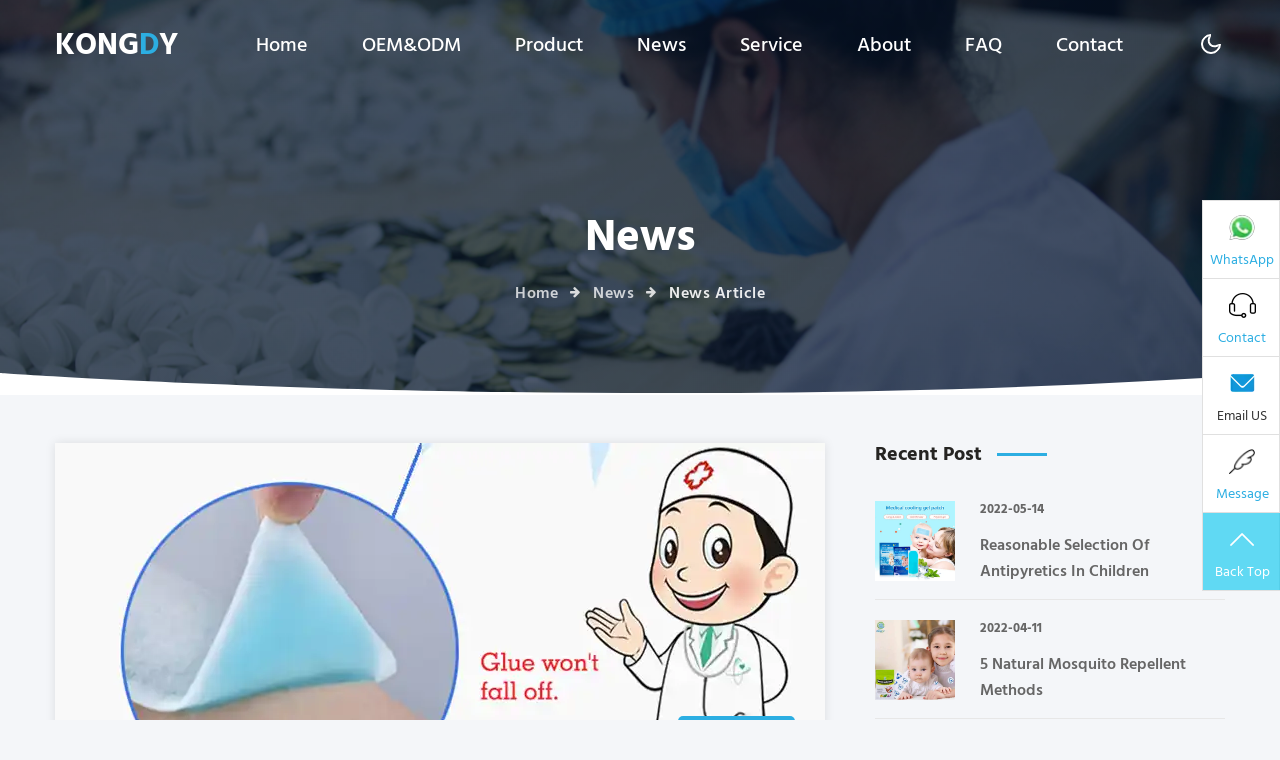

--- FILE ---
content_type: text/html
request_url: https://www.kongdymedical.com/News/fever-reducing-cooling-gel-patch.html
body_size: 11040
content:
<!DOCTYPE html>
<html lang="en">

<head>
    <meta charset="utf-8">
    <meta name="viewport" content="width=device-width, initial-scale=1, shrink-to-fit=no">
    <title>Fever Reducing - Cooling Gel Patch</title>
    <meta name="description" content="Fever refers to an increase in body temperature beyond the normal range when the body is under the action of a thermogenic source or when the dysfunction of the thermoregulatory center is caused by various reasons." />
    <meta name="keywords" content="Cooling Gel Patch" />
    <!-- Links CSS -->
    <link href="/css/1e76c2b505ae4439b3114891e220e3c0.css" rel="stylesheet">
    <link rel="stylesheet" href="/css/style-starter.css">
    <link rel="stylesheet" href="/css/nav.css">
    <link rel="icon" href="/images/Kongdymedical.png" />
<script type="text/javascript" src="/public/static/common/js/ey_global.js?t=v1.5.7"></script>
    <meta http-equiv="mobile-agent" content="format=xhtml;url=https://www.kongdymedical.com/index.php?m=home&c=View&a=index&aid=465">
    <script type="text/javascript">if(window.location.toString().indexOf('pref=padindex') != -1){}else{if(/applewebkit.*mobile/i.test(navigator.userAgent.toLowerCase()) || (/midp|symbianos|nokia|samsung|lg|nec|tcl|alcatel|bird|dbtel|dopod|philips|haier|lenovo|mot-|nokia|sonyericsson|sie-|amoi|zte/.test(navigator.userAgent.toLowerCase()))){try{if(/android|windows phone|webos|iphone|ipod|blackberry/i.test(navigator.userAgent.toLowerCase())){window.location.href="https://www.kongdymedical.com/index.php?m=home&c=View&a=index&aid=465";}else if(/ipad/i.test(navigator.userAgent.toLowerCase())){}else{}}catch(e){}}}</script>
</head>

<body>

    <!--header-->
    <!--header-->
<div class="header-w3l">
    <header id="site-header" class="header-w3l fixed-top">
        <div class="container">
            <nav class="navbar navbar-expand-lg stroke">
                <a class="navbar-brand" href="/" title="">
                    KONG<span class="sub-logo">D</span>Y
                </a>
                <!-- mobile button -->
                <button class="navbar-toggler  collapsed bg-gradient" type="button" data-toggle="collapse"
                    data-target="#navbarTogglerDemo02" aria-controls="navbarTogglerDemo02" aria-expanded="false"
                    aria-label="Toggle navigation">
                    <span class="navbar-toggler-icon fa icon-expand fa-bars"></span>
                    <span class="navbar-toggler-icon fa icon-close fa-times"></span>
                </button>
                <div class="collapse navbar-collapse" id="navbarTogglerDemo02">
                    <ul class="navbar-nav mx-lg-auto dropdown">
                        <li class="nav-item ">
                            <a class="nav-link" href="/">Home</a>
                        </li>
                                                <li class="nav-item drop">
                            <a class="nav-link" href="/OEM_ODM/" title="kongdymedical|OEM&amp;ODM">OEM&amp;ODM</a>
                            <ul class="sub_menu">
                                                                <li><a href="/pain_relief_patch_oem/" title="Kongdy|Pain Relief Patch">Pain Relief Patch</a></li>
                                                                <li><a href="/capsicum_plaster_oem/" title="Kongdy|Capsicum Plaster">Capsicum Plaster</a></li>
                                                                <li><a href="/Slimming_Patch_OEM/" title="Kongdy|Slimming Patch">Slimming Patch</a></li>
                                                                <li><a href="/Cooling_Gel_Patch_OEM/" title="Kongdy|Cooling Gel Patch">Cooling Gel Patch</a></li>
                                                                <li><a href="/Detox_Foot_Patch_OEM/" title="Kongdy|Detox Foot Patch">Detox Foot Patch</a></li>
                                                                <li><a href="/Steam_Eye_Mask_OEM/" title="Kongdy|Steam Eye Mask">Steam Eye Mask</a></li>
                                                                <li><a href="/Mosquito_Repellent_OEM/" title="Kongdy|Mosquito Repellent">Mosquito Repellent</a></li>
                                                                <li><a href="/Nose_Strip_OEM/" title="Kongdy|Nose Strip">Nose Strip</a></li>
                                                                <li><a href="/Heat_Patch_OEM/" title="Kongdy|Heat Patch">Heat Patch</a></li>
                                                                <li><a href="/moisturizing_antibacterial_gel/" title="Kongdy|Vaginal Tightening Gel">Vaginal Tightening Gel</a></li>
                                                            </ul>
                        </li>
                                                <li class="nav-item drop">
                            <a class="nav-link" href="/product/" title="kongdymedical|Product">Product</a>
                            <ul class="sub_menu">
                                                                <li><a href="/pain_relief_patch/" title="Kongdy|Pain Relief Patch">Pain Relief Patch</a></li>
                                                                <li><a href="/slimming_patch/" title="Kongdy|Slimming Patch">Slimming Patch</a></li>
                                                                <li><a href="/capsicum_plaster/" title="Kongdy|Capsicum Plaster">Capsicum Plaster</a></li>
                                                                <li><a href="/heat_patch/" title="Kongdy|Heat Patch">Heat Patch</a></li>
                                                                <li><a href="/cooling_gel_patch/" title="Kongdy|Cooling Gel Patch">Cooling Gel Patch</a></li>
                                                                <li><a href="/steam_eye_mask/" title="Kongdy|Steam Eye Mask">Steam Eye Mask</a></li>
                                                                <li><a href="/detox_foot_patch/" title="Kongdy|Detox Foot Patch">Detox Foot Patch</a></li>
                                                                <li><a href="/mosquito_repellent/" title="Kongdy|Mosquito Repellent">Mosquito Repellent</a></li>
                                                                <li><a href="/infant_incubator/" title="Kongdy|Infant Incubator">Infant Incubator</a></li>
                                                            </ul>
                        </li>
                                                <li class="nav-item drop">
                            <a class="nav-link" href="/News/" title="kongdymedical|News">News</a>
                            <ul class="sub_menu">
                                                            </ul>
                        </li>
                                                <li class="nav-item drop">
                            <a class="nav-link" href="/Service/" title="kongdymedical|Service">Service</a>
                            <ul class="sub_menu">
                                                            </ul>
                        </li>
                                                <li class="nav-item drop">
                            <a class="nav-link" href="/About/" title="kongdymedical|About">About</a>
                            <ul class="sub_menu">
                                                            </ul>
                        </li>
                                                <li class="nav-item drop">
                            <a class="nav-link" href="/FAQ/" title="kongdymedical|FAQ">FAQ</a>
                            <ul class="sub_menu">
                                                            </ul>
                        </li>
                                                <li class="nav-item drop">
                            <a class="nav-link" href="/Contact/" title="kongdymedical|Contact">Contact</a>
                            <ul class="sub_menu">
                                                            </ul>
                        </li>
                                            </ul>
                </div>

                <!-- mobile black/white -->
                <div class="mobile-position">
                    <nav class="navigation">
                        <div class="theme-switch-wrapper">
                            <label class="theme-switch" for="checkbox">
                                <input type="checkbox" id="checkbox">
                                <div class="mode-container">
                                    <i class="gg-sun"></i>
                                    <i class="gg-moon"></i>
                                </div>
                            </label>
                        </div>
                    </nav>
                </div>
            </nav>
        </div>
    </header>
</div>
<!--header -->
    <!--header -->
    <!--breadcrumb-bg-->
    <div class="breadcrumb-bg py-5  w3l-inner-page-breadcrumb">
        <div class="container pt-lg-5 pt-md-3 p-lg-4 pb-md-3 my-lg-3">
            <h2 class="title pt-5">News</h2>
            <ul class="breadcrumbs-custom-path mt-3 text-center">
                <li><a href="/" title="" alt="">Home</a></li>
                <li class="active"><span class="fa fa-arrow-right mx-2" aria-hidden="true"></span> <a href="/" title=""
                        alt="">News</a> </li>
                <li class="active"><span class="fa fa-arrow-right mx-2" aria-hidden="true"></span> News Article </li>
            </ul>
        </div>
    </div>
    <!-- banner bottom shape -->
    <div class="position-relative">
        <div class="shape overflow-hidden">
            <svg viewbox="0 0 2880 48" fill="none" xmlns="http://www.w3.org/2000/svg">
                <path d="M0 48H1437.5H2880V0H2160C1442.5 52 720 0 720 0H0V48Z" fill="currentColor"></path>
            </svg>
        </div>
    </div>
    <!-- banner bottom shape -->

    <!-- Start Blog -->
    <div class="blog-area full-blog right-sidebar full-blog default-padding">
        <div class="container">
            <div class="blog-items">
                <div class="row">
                    <div class="blog-content col-lg-8 col-md-12">
                        <div class="single-item">
                            <div class="blog-item-box">
                                <div class="item">
                                    <!-- Start Post Thumb -->
                                    <div class="thumb">
                                        <a href="#">
                                            <img src="/uploads/allimg/20230316/1-230316160601G3.jpg" alt="kongdymedical|">
                                        </a>
                                    </div>
                                    <!-- Start Post Thumb -->

                                    <div class="info">
                                        <span class="date">
                                            2023-03-16                                        </span>
                                        <div class="meta">
                                            <ul>
                                                <li>
                                                    <i class="fas" style="position: relative;top: -2px;"><img
                                                            src="/images/user.png" alt=""></i>
                                                    <span>KONGDY</span>
                                                </li>
                                            </ul>
                                        </div>
                                        <h1 style="font-size: 2rem;font-weight: bold !important;margin-bottom: 1rem;">Fever Reducing - Cooling Gel Patch</h1>
                                        <h2><span style="font-size: 18px;">01. The normal range of body temperature</span></h2><p>Feer refers to an increase in body temperature beyond the normal range when the body is under the action of a thermogenic source or when the dysfunction of the thermoregulatory center is caused by various reasons.</p><p>The normal range is generally 36 to 37 ℃, with fluctuations of no more than 1 ℃.</p><p>Diagnostics (8th edition) does not mention any difference in body temperature between adults and children. However, the body temperature is slightly higher in women before menstruation and during pregnancy, and slightly lower in the elderly due to a low metabolic rate. The measurements may vary slightly depending on the method.</p><h2><span style="font-size: 18px;">02. How is fever graded?</span></h2><p>Using oral temperature as the standard, fever can be classified into 4 grades.</p><p>Low fever: 37.3 to 38 °C, moderate fever: 38.1 to 39 °C, high fever: 39.1 to 41 °C, and ultra-high fever: more than 41 °C.</p><h2><span style="font-size: 18px;">03. fever&nbsp;≠&nbsp;hypothermia</span></h2><p>Fever is not a disease, but it helps the body to inhibit the growth and reproduction of pathogens and to promote the proliferation of neutrophils and T-lymphocytes to fight infection.</p><p>There is no evidence that fever (not hypothermia) can cause adverse effects such as brain damage. The body regulates body temperature in a relatively safe range without dehydration and with an open environment for heat dissipation.</p><p>However, hypothermia is a sign of disturbance of homeostasis, when the body produces more heat than it dissipates, and is characterized by dry and hot skin, central nervous system symptoms (delirium, convulsions and coma).</p><p>Furthermore,&nbsp;<a href="https://www.kongdymedical.com/Cooling_Gel_Patch_OEM/" target="_self"><strong>cooling gel patch</strong></a>&nbsp;is an auxiliary physical cooling preparation to prevent fever from harming brain cells, it cannot be used to treat all diseases that cause fever, so consumers must distinguish between the concepts of auxiliary and therapeutic. Finally, the physical characteristics of Fever cooling sheet determine its cooling effect is good but slow, the whole cooling process will last from 15 minutes to 4 hours, consumers need to be cautious about the market excessive publicity 1 minute cooling or 15 seconds cooling gel fever patch, so as not to cool down too quickly frostbite baby.</p><h2><span style="font-size: 18px;">04. How many ways are there to reduce fever?</span></h2><p>(1) Physical cooling</p><p>Reducing the amount of clothing worn and keeping the environment cool are good non-pharmaceutical ways to treat fever. Adequate hydration is also needed. Warm baths can lower the body temperature.</p><p>(2) Medication to reduce fever</p><p>Fever-reducing&nbsp;drugs for adults are available: non-steroidal anti-inflammatory drugs (acetaminophen, ibuprofen, aspirin, diclofenac sodium, etc.), glucocorticoids (dexamethasone, methylprednisolone, etc., for acute inflammatory response syndrome or severe conditions, non-conventional use).</p><p style="text-align: center;"><a href="https://www.kongdymedical.com/Cooling_Gel_Patch_OEM/" target="_self"><img src="/uploads/allimg/20230316/1-230316160Q4554.jpg" title="" alt="cooling gel patches.jpg"/></a></p><p><br/></p><p><br/></p><p><br/></p><p>&nbsp;</p><p><br/><br/></p><p>&nbsp;</p><p><br style="white-space: normal;"/></p><p><br/></p>                                        <!-- Start Post Pagination -->
                                        <div class="post-pagi-area">
                                                                                        <a href="/News/uaage-of-capsicum-pain-patch-and-three-points.html"><i class="fas fa-angle-double-left"></i> Previus Post</a>
                                                                                        <a href="/News/how-to-use-herbal-pain-relief-patch-properly.html">Next Post <i class="fas fa-angle-double-right"></i></a>
                                                                                    </div>
                                        <!-- End Post Pagination -->
                                    </div>
                                </div>
                            </div>
                        </div>

                        <!-- Start Post Tag s-->
                        <div class="post-tags share">
                            <div class="tags">
                                                            </div>
                            <div class="social">
                                <ul>
                                    <li class="facebook">
                                        <a href="#">
                                            <i class="fab">
                                                <img src="/images/facebook.png" alt="">
                                            </i>
                                        </a>
                                    </li>
                                    <li class="twitter">
                                        <a href="https://twitter.com/kongdymedical">
                                            <i class="fab">
                                                <img src="/images/twitter.png" alt="">
                                            </i>
                                        </a>
                                    </li>
                                    <li class="instagram">
                                        <a href="#">
                                            <i class="fab">
                                                <img src="/images/instagram.png" alt="">
                                            </i>
                                        </a>
                                    </li>
                                    <li class="linkedin">
                                        <a href="#">
                                            <i class="fab">
                                                <img src="/images/linkedin.png" alt="">
                                            </i>
                                        </a>
                                    </li>
                                </ul>
                            </div>
                        </div>
                        <!-- End Post Tags -->
                    </div>
                    <!-- Start Sidebar -->
                    <div class="sidebar col-lg-4 col-md-12">
                        <aside>
                            <div class="sidebar-item recent-post">
                                <div class="title">
                                    <h4>Recent Post</h4>
                                </div>
                                <ul>
                                                                        <li>
                                        <div class="thumb">
                                            <a href="/News/reasonable-selection-of-antipyretics-in-children.html">
                                                <img src="/uploads/allimg/20220514/1-2205141Q55SJ.jpg" alt="kongdymedical|Reasonable Selection Of Antipyretics In Children">
                                            </a>
                                        </div>
                                        <div class="info">
                                            <div class="meta-title">
                                                <span class="post-date">2022-05-14</span>
                                            </div>
                                            <a href="/News/reasonable-selection-of-antipyretics-in-children.html">Reasonable Selection Of Antipyretics In Children</a>
                                        </div>
                                    </li>
                                                                        <li>
                                        <div class="thumb">
                                            <a href="/News/5-natural-mosquito-repellent-methods.html">
                                                <img src="/uploads/allimg/20220411/1-2204111F529560.jpg" alt="kongdymedical|5 Natural Mosquito Repellent Methods">
                                            </a>
                                        </div>
                                        <div class="info">
                                            <div class="meta-title">
                                                <span class="post-date">2022-04-11</span>
                                            </div>
                                            <a href="/News/5-natural-mosquito-repellent-methods.html">5 Natural Mosquito Repellent Methods</a>
                                        </div>
                                    </li>
                                                                        <li>
                                        <div class="thumb">
                                            <a href="/News/how-about-the-wormwood-pain-relief-patch-oem-service-.html">
                                                <img src="/uploads/allimg/20220407/1-22040G53034A4.png" alt="kongdymedical|How About The Wormwood Pain Relief Patch OEM Service?">
                                            </a>
                                        </div>
                                        <div class="info">
                                            <div class="meta-title">
                                                <span class="post-date">2022-04-07</span>
                                            </div>
                                            <a href="/News/how-about-the-wormwood-pain-relief-patch-oem-service-.html">How About The Wormwood Pain Relief Patch OEM Service?</a>
                                        </div>
                                    </li>
                                                                        <li>
                                        <div class="thumb">
                                            <a href="/News/3-usage-principles-of-herbal-pain-patch.html">
                                                <img src="/uploads/allimg/20220406/1-2204061J241563.jpg" alt="kongdymedical|3 Usage Principles Of Herbal Pain Patch">
                                            </a>
                                        </div>
                                        <div class="info">
                                            <div class="meta-title">
                                                <span class="post-date">2022-04-06</span>
                                            </div>
                                            <a href="/News/3-usage-principles-of-herbal-pain-patch.html">3 Usage Principles Of Herbal Pain Patch</a>
                                        </div>
                                    </li>
                                                                        <li>
                                        <div class="thumb">
                                            <a href="/News/do-not-rush-to-use-herbal-pain-patch-for-sports-injuries.html">
                                                <img src="/uploads/allimg/20220330/1-220330104531393.jpg" alt="kongdymedical|Do not rush to use Herbal Pain Patch for sports injuries">
                                            </a>
                                        </div>
                                        <div class="info">
                                            <div class="meta-title">
                                                <span class="post-date">2022-03-30</span>
                                            </div>
                                            <a href="/News/do-not-rush-to-use-herbal-pain-patch-for-sports-injuries.html">Do not rush to use Herbal Pain Patch for sports injuries</a>
                                        </div>
                                    </li>
                                    
                                </ul>
                            </div>
                            <div class="sidebar-item social-sidebar">
                                <div class="title">
                                    <h4>follow us</h4>
                                </div>
                                <div class="sidebar-info">
                                    <ul>
                                        <li class="facebook">
                                            <a href="#">
                                                <i class="fa fa-facebook"></i>
                                            </a>
                                        </li>
                                        <li class="twitter">
                                            <a href="https://twitter.com/kongdymedical">
                                                <i class="fa fa-twitter"></i>
                                            </a>
                                        </li>
                                        <li class="linkedin">
                                            <a href="#">
                                                <i class="fa fa-linkedin"></i>
                                            </a>
                                        </li>
                                        <li class="instagram">
                                            <a href="#">
                                                <i class="fa fa-instagram"></i>
                                            </a>
                                        </li>

                                    </ul>
                                </div>
                            </div>
                            <div class="sidebar-item tags">
                                <div class="title">
                                    <h4>tags</h4>
                                </div>
                                <div class="sidebar-info">
                                    <ul>
                                        <li><a href="https://www.kongdymedical.com/pain_relief_patch_oem/">Pain Relief Patch</a>
                                        </li>
                                        <li><a href="https://www.kongdymedical.com/Cooling_Gel_Patch_OEM/">Cooling Gel Patch</a>
                                        </li>
                                        <li><a href="https://www.kongdymedical.com/Slimming_Patch_OEM/">Slim Patch</a>
                                        </li>
                                                                            </ul>
                                </div>
                            </div>
                        </aside>
                    </div>
                    <!-- End Start Sidebar -->
                </div>
            </div>
        </div>
    </div>
    <!-- End Blog -->

    <!-- footer -->
    <!-- footer -->
 <section class="w3l-footer-29-main">
     <div class="footer-29 py-5">
         <div class="container py-lg-4">
             <div class="row footer-top-29">
                 <div class="col-lg-4 col-md-6 col-sm-7 footer-list-29 footer-1 pr-lg-5">
                     <div class="footer-logo mb-3">
                         <a class="navbar-brand" href="/" title="" alt="">KONGDY</a>
                     </div>
                     <p>KONGDY always believe that "the better products we offered, the more customers we have"</p>
                     <ul class="mt-3">
                         <li><a href="tel:+86 18939260319" target="_blank"><span class="fa fa-phone"></span>+86 18939260319</a>
                         </li>
                         <li><a href="mailto:kongdypatch@gmail.com" target="_blank" class="mail"><span
                                     class="fa fa-envelope-open-o"></span>
                                     kongdypatch@gmail.com</a></li>
                     </ul>
                 </div>
                 <div class="col-lg-2 col-md-6 col-sm-5 col-6 footer-list-29 footer-2 mt-sm-0 mt-5">
                     <ul>
                         <h6 class="footer-title-29">Links</h6>
                                                  <li><a href="/OEM_ODM/" title="kongdymedical|OEM&ODM">OEM&ODM</a></li>
                                                  <li><a href="/product/" title="kongdymedical|Product">Product</a></li>
                                                  <li><a href="/News/" title="kongdymedical|News">News</a></li>
                                                  <li><a href="/Service/" title="kongdymedical|Service">Service</a></li>
                                                  <li><a href="/About/" title="kongdymedical|About">About</a></li>
                                                  <li><a href="/FAQ/" title="kongdymedical|FAQ">FAQ</a></li>
                                              </ul>
                 </div>
                 <div class="col-lg-2 col-md-6 col-sm-5 col-6 footer-list-29 footer-3 mt-lg-0 mt-5">
                     <h6 class="footer-title-29">OEM&ODM</h6>
                     <ul>
                                                 <li><a href="/pain_relief_patch_oem/" title="kongdymedical|Pain Relief Patch">Pain Relief Patch</a></li>
                                                  <li><a href="/capsicum_plaster_oem/" title="kongdymedical|Capsicum Plaster">Capsicum Plaster</a></li>
                                                  <li><a href="/Slimming_Patch_OEM/" title="kongdymedical|Slimming Patch">Slimming Patch</a></li>
                                                  <li><a href="/Cooling_Gel_Patch_OEM/" title="kongdymedical|Cooling Gel Patch">Cooling Gel Patch</a></li>
                                                  <li><a href="/Detox_Foot_Patch_OEM/" title="kongdymedical|Detox Foot Patch">Detox Foot Patch</a></li>
                                                  <li><a href="/Steam_Eye_Mask_OEM/" title="kongdymedical|Steam Eye Mask">Steam Eye Mask</a></li>
                                                  <li><a href="/Mosquito_Repellent_OEM/" title="kongdymedical|Mosquito Repellent">Mosquito Repellent</a></li>
                                                  <li><a href="/Nose_Strip_OEM/" title="kongdymedical|Nose Strip">Nose Strip</a></li>
                                                  <li><a href="/Heat_Patch_OEM/" title="kongdymedical|Heat Patch">Heat Patch</a></li>
                                              </ul>

                 </div>
                 <div class="col-lg-4 col-md-6 col-sm-7 footer-list-29 footer-4 mt-lg-0 mt-5">
                                         <form method="POST" enctype="multipart/form-data" action="/index.php?m=home&c=Lists&a=gbook_submit&lang=cn" onsubmit="return checkForm();" class="subscribe">
                         <input type="text" name="attr_30" id="attr_30" placeholder="Your Name">
                         <input type="text" name="attr_31" id="attr_31" placeholder="Your Email*">
                         <textarea name="attr_32" id="attr_32" placeholder="Your Message*"></textarea>
                         <button type="submit" class="btn btn-style btn-primary mt-4">Send Messages</button>
                         <input type="hidden" name="gourl" id="gourl_5bb71e7abce528d89e971187581eaa89" value="https://www.kongdymedical.com" /><input type="hidden" name="typeid" value="84" /><input type="hidden" name="__token__5bb71e7abce528d89e971187581eaa89" id="5bb71e7abce528d89e971187581eaa89" value="" /><script type="text/javascript">
    function submit5bb71e7abce528d89e971187581eaa89(elements)
    {
        if (document.getElementById('gourl_5bb71e7abce528d89e971187581eaa89')) {
            document.getElementById('gourl_5bb71e7abce528d89e971187581eaa89').value = window.location.href;
        }
            var x = elements;
    for (var i=0;i<x.length;i++) {
        
                            if(x[i].name == 'attr_31' && x[i].value.length == 0){
                                alert('E-Mail不能为空！');
                                return false;
                            }
                         
                    if(x[i].name == 'attr_31' && !(/^[A-Za-z0-9\u4e00-\u9fa5]+@[a-zA-Z0-9_-]+(\.[a-zA-Z0-9_-]+)+$/.test( x[i].value))){
                        alert('E-Mail格式不正确！');
                        return false;
                    }
                   
                            if(x[i].name == 'attr_32' && x[i].value.length == 0){
                                alert('Message不能为空！');
                                return false;
                            }
                        
    }
        
        elements.submit();
    }

    function ey_fleshVerify_1767663119(id)
    {
        var src = "/index.php?m=api&c=Ajax&a=vertify&type=guestbook&lang=cn";
        src += "&r="+ Math.floor(Math.random()*100);
        document.getElementById(id).src = src;
    }

    function f533a42c0ad79f1f1305bd85cadf069e3()
    {
        var ajax = new XMLHttpRequest();
        ajax.open("post", "/index.php?m=api&c=Ajax&a=get_token&name=__token__5bb71e7abce528d89e971187581eaa89", true);
        ajax.setRequestHeader("X-Requested-With","XMLHttpRequest");
        ajax.setRequestHeader("Content-type","application/x-www-form-urlencoded");
        ajax.send('_ajax=1');
        ajax.onreadystatechange = function () {
            if (ajax.readyState==4 && ajax.status==200) {
                document.getElementById("5bb71e7abce528d89e971187581eaa89").value = ajax.responseText;
                document.getElementById("gourl_5bb71e7abce528d89e971187581eaa89").value = window.location.href;
          　}
        } 
    }
    f533a42c0ad79f1f1305bd85cadf069e3();
    function getNext1598839807(id,name,level) {
        var input = document.getElementById('attr_'+name);
        var first = document.getElementById('first_id_'+name);
        var second = document.getElementById('second_id_'+name);
        var third = document.getElementById('third_id_'+name);
        var findex ='', fvalue = '',sindex = '',svalue = '',tindex = '',tvalue = '',value='';

        if (level == 1){
            if (second) {
                second.style.display = 'none';
                second.innerHTML  = ''; 
            }
            if (third) {
                third.style.display = 'none';
                third.innerHTML  = '';
            }
            findex = first.selectedIndex;
            fvalue = first.options[findex].value;
            input.value = fvalue;
            value = fvalue;
        } else if (level == 2){
            if (third) {
                third.style.display = 'none';
                third.innerHTML  = '';
            }
            findex = first.selectedIndex;
            fvalue = first.options[findex].value;
            sindex = second.selectedIndex;
            svalue = second.options[sindex].value;
            if (svalue) {
                input.value = fvalue+','+svalue;
                value = svalue;
            }else{
                input.value = fvalue;
            }
        } else if (level == 3){
            findex = first.selectedIndex;
            fvalue = first.options[findex].value;
            sindex = second.selectedIndex;
            svalue = second.options[sindex].value;
            tindex = third.selectedIndex;
            tvalue = third.options[tindex].value;
            if (tvalue) {
                input.value = fvalue+','+svalue+','+tvalue;
                value = tvalue;
            }else{
                input.value = fvalue+','+svalue;
            }
        } 
        if (value) {
            if(document.getElementById(id))
            {
                document.getElementById(id).options.add(new Option('请选择','')); 
                var ajax = new XMLHttpRequest();
                //步骤二:设置请求的url参数,参数一是请求的类型,参数二是请求的url,可以带参数,动态的传递参数starName到服务端
                ajax.open("post", "/index.php?m=api&c=Ajax&a=get_region&pid="+value, true);
                // 给头部添加ajax信息
                ajax.setRequestHeader("X-Requested-With","XMLHttpRequest");
                // 如果需要像 HTML 表单那样 POST 数据，请使用 setRequestHeader() 来添加 HTTP 头。然后在 send() 方法中规定您希望发送的数据：
                ajax.setRequestHeader("Content-type","application/x-www-form-urlencoded");
                //步骤三:发送请求+数据
                ajax.send('_ajax=1');
                //步骤四:注册事件 onreadystatechange 状态改变就会调用
                ajax.onreadystatechange = function () {
                    //步骤五 如果能够进到这个判断 说明 数据 完美的回来了,并且请求的页面是存在的
                    if (ajax.readyState==4 && ajax.status==200) {
                        var data = JSON.parse(ajax.responseText).data;
                        if (data) {
                            data.forEach(function(item) {
                           document.getElementById(id).options.add(new Option(item.name,item.id)); 
                           document.getElementById(id).style.display = "block";

                        });
                        }
                  　}
                }
            }
        }
    }
</script>                     </form>
                                      </div>
             </div>
         </div>
     </div>
 </section>
 <!-- footer -->

 <!-- copyright -->
 <section class="w3l-copyright">
     <div class="container" id="lybd">
         <div class="row bottom-copies">
             <p class="col-lg-8 copy-footer-29">Copyright © Kangdi Overseas Business Co., Ltd.All rights reserved.</p>

             <div class="col-lg-4 main-social-footer-29">
                 <a href="https://www.facebook.com/Kangdi-Medical-111589191364602" target="_blank" class="facebook"><span class="fa fa-facebook"></span></a>
                 <a href="https://twitter.com/kongdymedical" target="_blank" class="twitter"><span class="fa fa-twitter"></span></a>
                 <a href="https://www.instagram.com/kongdymedical/" target="_blank" class="instagram"><span class="fa fa-instagram"></span></a>
                 <a href="#linkedin" target="_blank" class="linkedin"><span class="fa fa-linkedin"></span></a>
				 <a href="https://www.youtube.com/@kongdymedical1748" target="_blank" class="youtube"><span><img src="/images/youtube.png"></span></a>
             </div>

         </div>
     </div>

     <!-- move top -->
     <button onclick="topFunction()" id="movetop" title="Go to top">
         &#10548;
     </button>
     <script>
         // When the user scrolls down 20px from the top of the document, show the button
         window.onscroll = function () {
             scrollFunction()
         };

         function scrollFunction() {
             if (document.body.scrollTop > 20 || document.documentElement.scrollTop > 20) {
                 document.getElementById("movetop").style.display = "block";
             } else {
                 document.getElementById("movetop").style.display = "none";
             }
         }

         // When the user clicks on the button, scroll to the top of the document
         function topFunction() {
             document.body.scrollTop = 0;
             document.documentElement.scrollTop = 0;
         }
     </script>
     <!-- /move top -->
 </section>
 <!-- copyright -->
<link rel="stylesheet" type="text/css" href="/weapp/Ukefu/template/style/css/style2.css">
<style>
.side ul li.sideewm .ewBox.son {background-image: url(/weapp/Ukefu/template/skin/images/weixin.png);}
.side {right: 0px;top: 400px;}
.side ul li:hover{background:rgba(19, 198, 237, 0.67);}
.side ul li.sidetop {background: rgba(19, 198, 237, 0.67);}
.side ul li.sideetel .telBox.son {background: rgba(19, 198, 237, 0.67);}
.side ul li.sideetel .telBox dd.bgs1 {background-color: rgba(19, 198, 237, 0.67);}
.side ul li.sideetel .telBox dd.bgs1 {border-bottom: 1px solid #f4f2f2;}
</style>
<div class="side">
	<ul>
		<li id="qqonline"><a href="https://api.whatsapp.com/send?phone=8618939260319" rel="nofollow" target="_blank"><i class="bgs1"></i>WhatsApp</a></li>
		 		<li class="shangqiao">
			<a href="https://dvt.zoosnet.net/LR/Chatpre.aspx?id=DVT54650755&amp;lng=en" rel="nofollow" target="_blank">
			<div><i class="bgs2"></i>Contact</div>
			</a>
		</li>
		
		<li class="sideetel"><i class="bgs4"></i>Email US
			<div class="telBox son">
			    				<dd class="bgs1"><span>Email US</span><p><a href="mailto:kongdypatch@gmail.com">kongdypatch@gmail.com</a></p></dd>
							</div>
		</li>
<li><a href="https://www.kongdymedical.com/Contact/" rel="nofollow" target="_blank"><i class="bgs5"></i>Message</a></li>
		<li class="sidetop" onClick="goTop()"><i class="bgs6"></i>Back Top</li>
	</ul>
</div>

<script language="javascript" src="/weapp/Ukefu/template/style/js/jquery-1.11.0.js"></script>
<script>
	function goTop() {
		$('html,body').animate({
			scrollTop: 0
		}, 500)
	}
</script>
 <link type="text/css" href="/weapp/Footernav/template/skin/css/font-awesome.min.css?v=v1.0.5" rel="stylesheet" />
<script type="text/javascript" src="/weapp/Footernav/template/skin/js/jquery.min.js?v=v1.5.7"></script>
<script type="text/javascript" src="/weapp/Footernav/template/skin/js/clipboard.min.js?v=v1.5.7"></script>
<script type="text/javascript" src="/weapp/Footernav/template/skin/js/footernav.js?v=v1.5.7"></script>
<style>

.footer_Footernav {display: flex;width: 100%;height: 55px;position: fixed;left: 0;bottom: 0;background-color: #00ACFF;box-shadow: 0px -1px 12px 0px rgba(0,0,0,0.12);justify-content: space-between;padding: 0 10px;box-sizing: border-box;z-index: 99999999;}
.footer_Footernav a i{color: #2b2b2b;position: relative;display: inline-block;font-size: 22px;margin-top: 8px;}
#releaseBtn_Footernav i{font-size: 40px;margin-top: -25px !important;border-top-left-radius: 50%;border-top-right-radius: 50%;background-color: #00ACFF;padding: 10px;padding-bottom: 0;}
#releaseBtn_Footernav small{margin-top: 8px;}
.footer_Footernav a small{display: block;text-align: center;font-size: 14px;color: #333333;}
.footer_Footernav a {text-decoration: none;color: #2b2b2b;text-align: center;}
.cox_Footernav {position: fixed;width: 100%;height: 100%;background: rgba(0, 0, 0, 0.2);display: none;top: 0;right: 0;bottom: 0;left: 0;overflow: hidden;outline: 0;-webkit-overflow-scrolling: touch;background-color: rgb(0, 0, 0);filter: alpha(opacity=60);background-color: rgba(0, 0, 0, 0.6);z-index: 9999;}
.cox_Footernav .tc_Footernav {
    height: 200px;
    border: 5px solid #e96f83;
    border-radius: 20px;
    position: fixed;
    top: 0;
    right: 0;
    left: 0;
    bottom: 0;
    margin: auto;
    background: #fff;
}
.cox_Footernav .mp_Footernav {
    line-height: 16px;
    font-size: 16px;
    text-align: center;
    padding-top: 20px;
    padding-bottom: 15px;
}
.cox_Footernav .check {
    line-height: 16px;
    font-size: 14px;
    text-align: center;
    padding-bottom: 10px;
}
.cox_Footernav .buttonred {
    width: 200px;
    height: 80px;
    line-height: 20px;
    font-weight: 600;
    color: #fff;
    border-radius: 1rem;
    text-align: center;
    margin: 0 auto;
}
.cox_Footernav .btn1_Footernav {
    background: #E96F83;
    width: 200px;
    height: 40px;
    border-radius: 1rem;
    color: #fff;
    font-size: 16px;
    border: none;
    outline: none;
}
@media (min-width: 767px){
.footer_Footernav{display: none;}
}
</style>
<div class="footer_Footernav">
    <a href="https://www.kongdymedical.com/About/">
        <i class="fa fa-user-circle"></i>
        <small>About Us</small>
    </a>
	<a href="https://www.kongdymedical.com/Contact/">
        <i class="fa  fa-pencil-square "></i>
        <small>Inquiry</small>
    </a>
    <a href="/" >
        <i class="fa fa-home"></i>
        <small>Home</small>
    </a>
    <a href="https://www.kongdymedical.com/OEM_ODM/">
        <i class="fa fa-th-large"></i>
        <small>Products</small>
    </a>
		<a href="mailto:kongdypatch@gmail.com" >
        <i class="fa fa-envelope"></i>
        <small>E-Mail</small>
    </a>
	
	</div>
<div class="fzz1 btton_Footernav" onClick="jQuery('.cox_Footernav')" data-clipboard-action="copy" data-clipboard-target=".fzz1" style="color: #f6f6f9;">kongdypatch@gmail.com</div>
<div id="d1_Footernav" class="cox_Footernav xs">
	<div class="tc_Footernav">
	    <a style="display: flex;font-size: 24px;position: fixed;right: 0;padding: 0 10px;" onClick="jQuery('.cox_Footernav').hide()"><i class="fa fa-remove"></i></a>
        <div class="mp_Footernav">kongdypatch@gmail.com</div>
			<div class="check"><input type="checkbox" name="agree_Footernav" id="agree_Footernav" class="checkbox btton_Footernav" checked onClick="jQuery('.cox_Footernav')"  data-clipboard-action="copy" data-clipboard-target=".fzz1" style="-webkit-appearance: checkbox;">已为您复制好E-Mail号</div>
		</div>
	</div>
<script type="text/javascript">$(document).ready(function () {        $('.Footernav-weixin').click(function () {            $('.cox_Footernav').show();        });    })</script>
<script type="text/javascript">
var clipboard = new Clipboard('.btton_Footernav');
clipboard.on('success', function(e) {
	console.log(e);
});
clipboard.on('error', function(e) {
	console.log(e);
});


</script>
    <!--footer-->

    <!-- Src js -->
    <script src="/js/jquery-3.3.1.min.js"></script>
    <script src="/js/theme-change.js"></script>
    <script src="/js/owl.carousel.js"></script>
    <script src="/js/jquery.waypoints.min.js"></script>
    <script src="/js/jquery.countup.js"></script>
    <script src="/js/bootstrap.min.js"></script>
    <script src="/js/index.js"></script>
    <script>
        $(document).ready(function () {
            $("#owl-demo2").owlCarousel({
                loop: true,
                nav: false,
                margin: 50,
                responsiveClass: true,
                responsive: {
                    0: {
                        items: 1,
                        nav: false
                    },
                    736: {
                        items: 1,
                        nav: false
                    },
                    991: {
                        items: 2,
                        margin: 30,
                        nav: false
                    },
                    1080: {
                        items: 3,
                        nav: false
                    }
                }
            })
        })
        $(function () {
            $('.navbar-toggler').click(function () {
                $('body').toggleClass('noscroll');
            })
            $('.counter').countUp();
        });
        $(window).on("scroll", function () {
            var scroll = $(window).scrollTop();

            if (scroll >= 80) {
                $("#site-header").addClass("nav-fixed");
            } else {
                $("#site-header").removeClass("nav-fixed");
            }
        });

        //Main navigation Active Class Add Remove
        $(".navbar-toggler").on("click", function () {
            $("header").toggleClass("active");
        });
        $(document).on("ready", function () {
            if ($(window).width() > 991) {
                $("header").removeClass("active");
            }
            $(window).on("resize", function () {
                if ($(window).width() > 991) {
                    $("header").removeClass("active");
                }
            });
        });
    </script>
<!-- Google tag (gtag.js) -->
<script async src="https://www.googletagmanager.com/gtag/js?id=AW-11425777303"></script>
<script async src="https://www.googletagmanager.com/gtag/js?id=G-9XW7PD003Y"></script>
<script>
  window.dataLayer = window.dataLayer || [];
  function gtag(){dataLayer.push(arguments);}
  gtag('js', new Date());

  gtag('config', 'AW-11425777303');
  gtag('config', 'G-9XW7PD003Y');
</script>

<!-- Event snippet for 表单提交 conversion page -->
<script>
window.addEventListener('load', function(event){
	document.addEventListener('click', function(e){
		if(e.target.closest('form button[type="submit"]')!=null || e.target.closest('form div[class*="submit"]')!=null){
				var form = e.target.closest('form');
				var email = form.querySelector('[placeholder*="mail"]').value;
				if(email!=""){
					gtag('set', 'user_data', {'email': email});
					gtag('event', 'upd');
				}
		}
	});
if(window.location.href.includes("gbook_submit")){
		var x = 0;
		var myVar = setInterval(function(){
			if(x == 0){
				   if(jQuery('p.success:contains(successfully)').is(':visible')==true){
				        gtag('event', 'conversion', {'send_to': 'AW-11425777303/cmnhCJOkov0YEJeNnsgq'});
						  gtag('event', '表单提交');
				      clearInterval(myVar);
				      x = 1;
				   }
			}
		}, 800);
	}
});
</script>



<script> 
    window.addEventListener('load', function(){
        document.querySelectorAll('[href*="mailto"]').forEach((e)=>{
            e.addEventListener('click', function() {
                gtag('event', 'conversion', {'send_to': 'AW-11425777303/TZ6aCJakov0YEJeNnsgq'});
            })
        })
    });
</script>

<!-- Event snippet for Whatsapp点击 conversion page -->
<script>
  window.addEventListener("load", function () {
  document.querySelectorAll('a[href*="whatsapp.com"], a[href*="wa.me"], a[href*="wa.link"],  a[href*="whatsapp://send"], div[class="ctc-analytics"], [id="qqonline"] ').forEach((e) => {
      e.addEventListener('mousedown', function () {
        gtag('event', 'conversion', {'send_to': 'AW-11425777303/hi2nCOGcgMkZEJeNnsgq'});
      });
    })
  })
</script>

<script language="javascript" src="https://dvt.zoosnet.net/JS/LsJS.aspx?siteid=DVT54650755&float=1&lng=en"></script>
<script type="text/javascript" src="/public/static/common/js/footprint.js?v=v1.5.7"></script>
<script type="text/javascript">footprint_1606269933('465', '');</script>
</body>

</html>

--- FILE ---
content_type: text/html;charset=utf-8
request_url: https://www.kongdymedical.com/index.php?m=api&c=Ajax&a=get_token&name=__token__5bb71e7abce528d89e971187581eaa89
body_size: -153
content:
aa5ef14f3d3c16d77d78696d4fc5b387

--- FILE ---
content_type: text/css
request_url: https://www.kongdymedical.com/css/nav.css
body_size: 10
content:
ul.dropdown li a {
    display: block;
    padding: 20px 8px;
    color: #34495e;
    position: relative;
    z-index: 2000;
    text-align: center;
    text-decoration: none;
    font-weight: 300;
}
ul.dropdown ul {
    display: none;
    position: absolute;
    top: 0;
    left: -8px;
    width: 180px;
    overflow: hidden;
    z-index: 1000;
}

ul.dropdown ul li {
    width: 180px;
    font-weight: normal;
    background: #f6f6f6;
    color: #000;
    border-bottom: 1px solid #ccc;
}

ul.dropdown ul li a {
    display: block;
    color: #34495e !important;
    background: #eee !important;
}

ul.dropdown ul li a:hover {
    display: block;
    background: #3498db !important;
    color: #fff !important;
}

.drop>a {
    position: relative;
}

/* styles.css */

body {
    margin: 0;
    padding: 0;
}




--- FILE ---
content_type: text/css
request_url: https://www.kongdymedical.com/weapp/Ukefu/template/style/css/style2.css
body_size: 347
content:
@charset "utf-8";
.side{position:fixed;width:78px;right:0;top:50%;margin-top:-200px;z-index:100;border:1px solid #e0e0e0;background:#fff;border-bottom:0}
.side ul li{width:78px;height:78px;float:left;position:relative;border-bottom:1px solid #e0e0e0;color:#333;font-size:14px;line-height:38px;text-align:center;transition:all .3s;cursor:pointer}
.side ul li:hover{background:#f67524;color:#fff}
.side ul li:hover a{color:#fff}
.side ul li i{height:25px;margin-bottom:1px;display:block;overflow:hidden;background-repeat:no-repeat;background-position:center center;background-size:auto 25px;margin-top:14px;transition:all .3s}
.side ul li i.bgs1{background-image:url(../images/right_pic5.png)}
.side ul li i.bgs2{background-image:url(../images/right_pic7.png)}
.side ul li i.bgs3{background-image:url(../images/right_pic2.png)}
.side ul li i.bgs4{background-image:url(../images/right_pic1.png)}
.side ul li i.bgs5{background-image:url(../images/right_pic3.png)}
.side ul li i.bgs6{background-image:url(../images/right_pic6_on.png)}
.side ul li:hover i.bgs1{background-image:url(../images/right_pic5_on.png)}
.side ul li:hover i.bgs2{background-image:url(../images/right_pic7_on.png)}
.side ul li:hover i.bgs3{background-image:url(../images/right_pic2_on.png)}
.side ul li:hover i.bgs4{background-image:url(../images/right_pic1_on.png)}
.side ul li:hover i.bgs5{background-image:url(../images/right_pic3_on.png)}
.side ul li .sidebox{position:absolute;width:78px;height:78px;top:0;right:0;transition:all .3s;overflow:hidden}
.side ul li.sidetop{background:#f67524;color:#fff}
.side ul li.sidetop:hover{opacity:.8;filter:Alpha(opacity=80)}
.side ul li.sideewm .ewBox.son{width:238px;display:none;color:#363636;text-align:center;padding-top:235px;position:absolute;left:-240px;top:0;background-image:url(../images/leftewm.png);background-repeat:no-repeat;background-position:center center;border:1px solid #e0e0e0}
.side ul li.sideetel .telBox.son{width:300px;height:120px;display:none;color:#fff;text-align:left;position:absolute;left:-300px;top:0px;background:#f67524}
.side ul li.sideetel .telBox dd{display:block;height:118.5px;overflow:hidden;padding-left:82px;line-height:24px;font-size:18px}
.side ul li.sideetel .telBox dd span{display:block;line-height:28px;height:28px;overflow:hidden;margin-top:32px;font-size:18px}
.side ul li.sideetel .telBox dd.bgs1{background:url(../images/right_pic8.png) 28px center no-repeat;background-color:#e96410}
.side ul li.sideetel .telBox dd.bgs2{background:url(../images/right_pic9.png) 28px center no-repeat}
.side ul li:hover .son{display:block!important;animation:fadein 1s}
@keyframes fadein{from{opacity:0}
to{opacity:1}
}